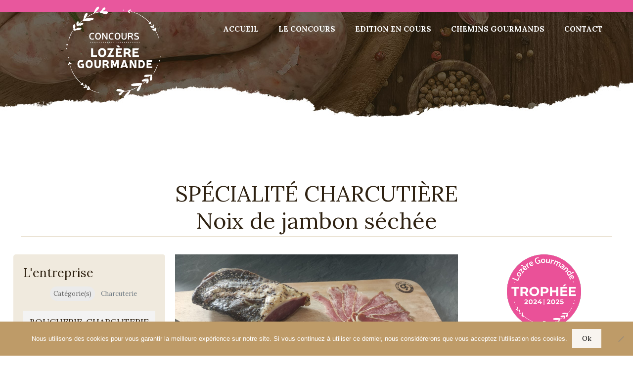

--- FILE ---
content_type: text/css; charset=utf-8
request_url: https://www.lozere-gourmande.fr/wp-content/themes/betheme-child/style.css?ver=20.8.9.1
body_size: 636
content:
.acf-map {
    width: 100%;
    height: 400px;
    border: #ccc solid 1px;
    margin: 20px 0;
}

/* fixes potential theme css conflict */
.acf-map img {
    max-width: inherit !important;
}

/*** Révolution Slider ***/
#Header {
margin-bottom: -1px !important;
}

/*** Selecteur langue ***/

#Top_bar {
top: 0;
}

.fixedbar {
	background: #b99d66;
    right: 0px;
    top: 50px
 	color:#fff;
    padding: 0px 0;
    font-size: 12px;
    width: 100%;
    vertical-align: middle;
    margin: 0px 0 0;
    font-weight: normal;
    margin: 0;
	opacity: 1;
}
.boxfloat {
text-align:right; 
margin:0 auto;
}

.boxfloat .wpml-ls-legacy-list-horizontal a,
.boxfloat .wpml-ls-legacy-list-horizontal a:hover {
color: #fff;
}

.top_bar_left {
	width: 100% !important;
}


#Top_bar #logo, .header-fixed #Top_bar #logo, .header-plain #Top_bar #logo, .header-transparent #Top_bar #logo {
	height: 240px !important;
    line-height: 240px !importan;
}

/*** Menu ***/
#Top_bar .menu > li.current-menu-item > a,
#Top_bar .menu > li.current_page_item > a,
#Top_bar .menu > li.current-menu-parent > a,
#Top_bar .menu > li.current-page-parent > a,
#Top_bar .menu > li.current-menu-ancestor > a,
#Top_bar .menu > li.current-page-ancestor > a,
#Top_bar .menu > li.current_page_ancestor > a,
#Top_bar .menu > li.hover > a {
    color: #fff !important;
    background: #b99d66;
	-moz-border-bottom-right-radius: 30px;
	-webkit-border-bottom-right-radius: 30px;
    border-bottom-right-radius: 30px;
	border-bottom: 3px solid #fff;
}

/*** LIstes produits ***/
.zfTitreProduitGrid {
    min-height: 70px;
    display: flex;
    flex-direction: column;
    justify-content: center;
}
.zfNomEntrepriseProduitGrid {
	min-height: 50px;
    display: flex;
    flex-direction: column;
    justify-content: center;
}
.zfCategoriesProduitGrid {
	min-height: 85px;
	margin-bottom: 0;
    display: flex;
    flex-direction: column;
    justify-content: center;
}

.zfMetaProduit {}
.zfMetaProduit ul {
    list-style: none;
    padding: 0; margin: 0;
    display: flex;
    flex-direction: column;
    justify-content: flex-start;
}
.zfMetaProduit ul li {
    margin: 10px !important; padding: 12px;
    font-size: 20px;
    background-color: #C3B498;
    -moz-border-radius: 8px;
    -webkit-border-radius: 8px;
    border-radius: 8px;
    color: #fff;
}

ul.zfRecompenses {
    margin: 0; padding: 0;
    list-style: none;
    text-align: center;
    display: flex;
    justify-content: space-around;
}